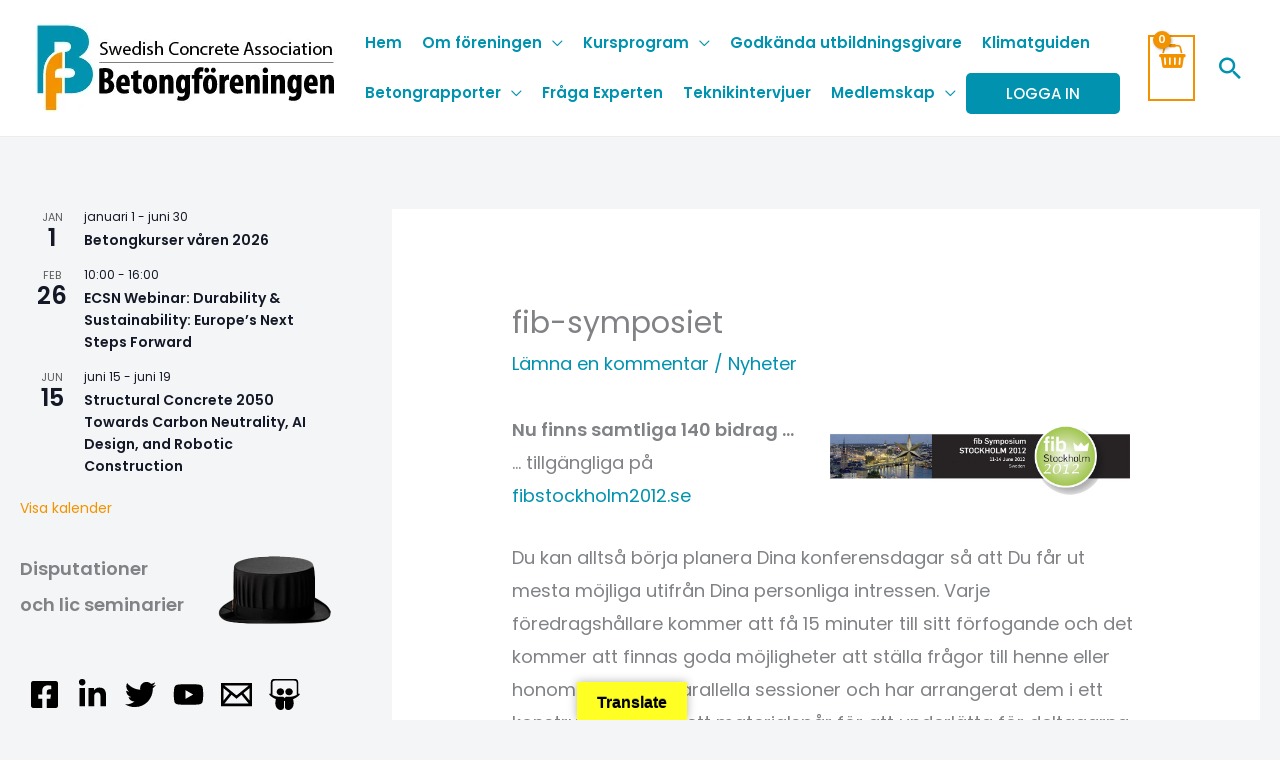

--- FILE ---
content_type: text/css
request_url: https://betongforeningen.se/wp-content/litespeed/css/ddb72ce06915336b8ca326e2f4984feb.css?ver=d7b4a
body_size: 140
content:
.corp-grid{display:flex;flex-wrap:wrap;gap:4rem;justify-content:center}.corp-grid .corp-wrapper{align-items:center;aspect-ratio:16/9;color:#415161;display:flex;flex-direction:column;justify-content:center;max-height:100%;max-width:275px;width:100%}.corp-grid .corp-wrapper:hover{color:#265787}.corp-grid .corp-wrapper img{aspect-ratio:16/9;-o-object-fit:contain;object-fit:contain;width:100%}@media(min-width:768px){.corp-grid .corp-wrapper{max-width:175px}}.corp-grid p{font-size:.75rem;margin:0;text-align:center}.corp-slider{display:flex;gap:3rem;overflow:hidden}.corp-slider::-webkit-scrollbar{display:none}.corp-slider .corp-wrapper{aspect-ratio:16/9;flex-shrink:0;max-width:275px;width:100%}.corp-slider .corp-wrapper img{aspect-ratio:16/9;-o-object-fit:contain;object-fit:contain;width:100%}@media(min-width:768px){.corp-slider .corp-wrapper{max-width:175px}}.registration_form{max-width:40rem;width:100%}.registration_form label{display:block;margin-bottom:.25rem}.registration_form label.required:after{color:red;content:" *"}.registration_form input{width:100%}.checkbox{align-items:center;display:flex;gap:1rem}.checkbox input{width:unset}.checkbox label{display:inline-block;margin:0}.hidden{display:none}.tribe-tickets__tickets-item-quantity{position:absolute;visibility:hidden}.tribe-tickets__tickets-item-extra-available{display:none}.eael-load-more-button,.eael-load-more-button:hover{background:#0092ae}.mCSB_scrollTools{display:none!important}

--- FILE ---
content_type: text/javascript
request_url: https://betongforeningen.se/wp-content/litespeed/js/83cc289546c77b4e633556c6f281db09.js?ver=16d03
body_size: 848
content:
(()=>{"use strict";var t={437:()=>{jQuery((function(t){var e=t(".corp-slider");if(e.length){var n=e.children().slice(0,6).clone();e.append(n);var i=0;setInterval((function(){var t=e.get(0);if(t){var n=t.scrollWidth/2;i+=1,e.scrollLeft(i),i>=n&&(i=0,e.scrollLeft(i))}}),20)}}))}},e={};(function n(i){var r=e[i];if(void 0!==r)return r.exports;var o=e[i]={exports:{}};return t[i](o,o.exports,n),o.exports})(437),jQuery((function(t){t('a[href*="redirect_to_checkout=true"]').on("click",(function(e){var n="bf_user_is_student"in window&&window.bf_user_is_student,i=t("#is_still_student_modal"),r=i.get(0),o=i.find("button");if(n&&r instanceof HTMLDialogElement){var c=t(this).attr("href");c&&(e.preventDefault(),r.showModal(),t(o).on("click",(function(){var e=t(this).data("student");window.location.href="".concat(c,"&is_student=").concat(e)})))}}))})),jQuery((function(t){""!==t("input#billing_company").val()&&0===t("input#billing_company").closest('div[aria-hidden="true"]').length&&t("input#bf_corp_registration_number, input#bf_corp_customer_code").closest(".form-row").slideDown(),t("input#billing_company").on("input",(function(){""===t(this).val()?t("input#bf_corp_registration_number, input#bf_corp_customer_code").closest(".form-row").slideUp():t("input#bf_corp_registration_number, input#bf_corp_customer_code").closest(".form-row").slideDown()})),t(document).on("change custom_change","input[name='payment_method']",(function(){var e=t(this).val(),n=t('label[for="billing_company"], label[for="bf_corp_registration_number"]'),i=t(n).find(".optional"),r=t("input#billing_company, input#bf_corp_registration_number");"cod"===e?(r.attr("required","true"),i.hide(),n.append('<abbr class="required" title="obligatoriskt">*</abbr>')):(r.removeAttr("required"),i.show(),n.find(".required").remove())})).find("input[name='payment_method']:checked").trigger("custom_change")})),jQuery((function(t){var e=document.body;t('button[name="Tribe__Tickets_Plus__Commerce__WooCommerce__Main_get_tickets"]').text("Boka biljett"),new MutationObserver((function(e,n){for(var i=0,r=e;i<r.length;i++)if("childList"===r[i].type){var o=t('button[name="checkout-button"]');o.length&&(o.text("Boka biljett"),n.disconnect())}})).observe(e,{childList:!0,subtree:!0})})),jQuery((function(t){var e=t("input.tribe-tickets__tickets-item-quantity-number-input").val(1).attr("readonly","true").trigger("change");setTimeout((function(){e.val(1).trigger("change")}),1500)})),jQuery((function(t){t("#post-grid-events .eael-entry-media").css("position","relative"),t("#post-grid-events .eael-entry-media").each((function(){var e=t(this).closest("article").data("id"),n=t("<div/>",{css:{position:"absolute",top:0,left:0,paddingLeft:"10px",paddingRight:"10px",background:"#F39200",color:"#fff",display:"flex",alignItems:"center"}});t(this).prepend(n),t.get("/wp-json/events/v1/startdate/?id=".concat(e),(function(t){n.text(t)}))}))}))})()
;